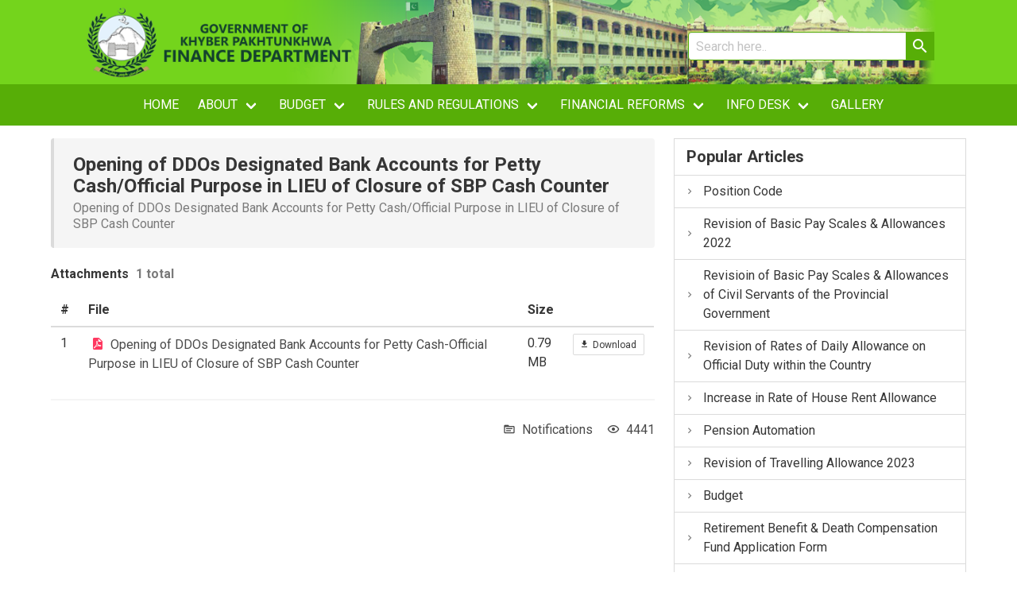

--- FILE ---
content_type: text/html; charset=UTF-8
request_url: https://www.finance.gkp.pk/article/opening-of-ddos-designated-bank-accounts-for-petty-cash-official-purpose-in-lieu-of-closure-of-sbp-cash-counter
body_size: 5902
content:
<!DOCTYPE html>
<html lang="en">

<head>
    <!-- Global site tag (gtag.js) - Google Analytics -->
<script async src="https://www.googletagmanager.com/gtag/js?id=UA-128064482-2"></script>
<script>
  window.dataLayer = window.dataLayer || [];
  function gtag(){dataLayer.push(arguments);}
  gtag('js', new Date());

  gtag('config', 'UA-128064482-2', {cookie_flags: 'SameSite=None;Secure'});
</script>

<meta charset="utf-8">
<meta http-equiv="Cache-Control" content="max-age=200" />
<meta name="viewport" content="width=device-width, initial-scale=1">
<meta name="csrf-token" content="BW1hUcSAy0iHY3fRRzSxfYea2ijSNqirGOQeixNo">


<meta name="description" content="Opening of DDOs Designated Bank Accounts for Petty Cash/Official Purpose in LIEU of Closure of SBP Cash Counter">
<title>Notifications - Finance Department Government of Khyber Pakhtunkhwa</title>


<link href="https://www.finance.gkp.pk/css/web.css" rel="stylesheet">
<link rel="apple-touch-icon" sizes="57x57" href="/apple-icon-57x57.png">
<link rel="apple-touch-icon" sizes="60x60" href="/apple-icon-60x60.png">
<link rel="apple-touch-icon" sizes="72x72" href="/apple-icon-72x72.png">
<link rel="apple-touch-icon" sizes="76x76" href="/apple-icon-76x76.png">
<link rel="apple-touch-icon" sizes="114x114" href="/apple-icon-114x114.png">
<link rel="apple-touch-icon" sizes="120x120" href="/apple-icon-120x120.png">
<link rel="apple-touch-icon" sizes="144x144" href="/apple-icon-144x144.png">
<link rel="apple-touch-icon" sizes="152x152" href="/apple-icon-152x152.png">
<link rel="apple-touch-icon" sizes="180x180" href="/apple-icon-180x180.png">
<link rel="icon" type="image/png" sizes="192x192"  href="/android-icon-192x192.png">
<link rel="icon" type="image/png" sizes="32x32" href="/favicon-32x32.png">
<link rel="icon" type="image/png" sizes="96x96" href="/favicon-96x96.png">
<link rel="icon" type="image/png" sizes="16x16" href="/favicon-16x16.png">
<link rel="manifest" href="/manifest.json">
<meta name="msapplication-TileColor" content="#ffffff">
<meta name="msapplication-TileImage" content="/ms-icon-144x144.png">
<meta name="theme-color" content="#ffffff">
<script src="https://www.google.com/recaptcha/api.js"></script>
<style>
    .tab-content {
        display: none;
    }

    .tab-content.current-tab {
        display: inherit;
    }
</style>
</head>

<body>
    <div id="app">
        <div id="preloader" class="preloader" style="display:none;">
            <div class="is-flex">
                <span class="icon has-text-white is-large">
                    <i class="mdi mdi-loading mdi-spin mdi-48px"></i>
                </span>
            </div>
        </div>

        <section class="hero header-bg">
    <div class="hero-body is-paddingless">
        <div class="container page-header">
            <figure>
                <img class="is-hidden-touch logo" src="https://www.finance.gkp.pk/img/header.png" alt="Finance Department, Government of Khyber Pakhtunkhwa" />
            </figure>
            <div class="search-bar is-hidden-touch" style="float:right;">
                <form id="search-form" method="GET" action="https://www.finance.gkp.pk/search" autocomplete="off">
                    <div class="field has-addons">
                        <div class="control">
                            <input size="30" class="input is-fullwidth is-success" name="query" id="query" type="text" placeholder="Search here..">
                        </div>
                        <div class="control">
                            <button class="button is-success is-radiusless" type="submit">
                                <span class="icon">
                                    <i class="mdi mdi-magnify mdi-24px"></i>
                                </span>
                            </button>
                        </div>
                    </div>
                </form>
            </div>
        </div>
    </div>
</section>

        <section class="nav-bg">
    <div class="container" id="nav-container">
        <nav class="navbar is-success" role="navigation" aria-label="main navigation" id="top-navigation">
            <div class="navbar-brand is-hidden-desktop">
                <a class="navbar-item" href="/" >
                  <h1 class="has-text-weight-semibold">GoKP | Finance Department</h1>
                </a>
                <a role="button" class="navbar-burger burger" aria-label="menu" aria-expanded="false" data-target="main-navigation">
                    <span aria-hidden="true"></span>
                    <span aria-hidden="true"></span>
                    <span aria-hidden="true"></span>
                </a>
            </div>
            <div id="main-navigation" class="navbar-menu">
                <div class="navbar-start" style="flex-grow: 1; justify-content: center;">
                    <div class="navbar-item is-hidden-desktop">
                        <form method="GET" action="https://www.finance.gkp.pk/search" autocomplete="off">
                            <div class="field has-addons">
                                <div class="control is-expanded">
                                    <input class="input is-fullwidth is-success" name="query" id="query" type="text"
                                        placeholder="Search here..">
                                </div>
                                <div class="control">
                                    <button class="button is-success is-radiusless" type="submit">
                                        <span class="icon">
                                            <i class="mdi mdi-magnify mdi-24px"></i>
                                        </span>
                                    </button>
                                </div>
                            </div>
                        </form>
                    </div>
                                                                        <a href="https://www.finance.gkp.pk" class="navbar-item ">
                                Home
                            </a>
                                                                                                <div class="navbar-item has-dropdown is-hoverable is-mega">
                                <div class="navbar-link ">
                                    About
                                </div>
                                                                    <div class="navbar-dropdown is-hidden-touch" id="navigation-dropdown">
                                                                                    <div class="container is-fluid" style="margin-left: 15px; margin-right: 15px;">
                                                <div class="columns is-multiline">
                                                    <div class="column">
                            <h1 class="title is-6 is-mega-menu-title">Finance Department</h1>
                                        <a href="https://www.finance.gkp.pk/articles/about/finance-department/overview" target="" class="navbar-item">Overview</a>
        
                <a href="https://www.finance.gkp.pk/articles/about/finance-department/organogram" target="" class="navbar-item">Organogram</a>
        
                <a href="https://www.finance.gkp.pk/articles/about/finance-department/district-government-formations" target="" class="navbar-item">District Government Formations</a>
        
    
                    </div>
                <div class="column">
                            <h1 class="title is-6 is-mega-menu-title">Wings</h1>
                                        <a href="https://www.finance.gkp.pk/articles/about/wings/administration" target="" class="navbar-item">Administration</a>
        
                <a href="https://www.finance.gkp.pk/articles/about/wings/budget" target="" class="navbar-item">Budget</a>
        
                <a href="https://www.finance.gkp.pk/articles/about/wings/financial-management-information-unit" target="" class="navbar-item">FMIU</a>
        
                <a href="https://www.finance.gkp.pk/articles/about/wings/provincial-finance-commission" target="" class="navbar-item">PFC</a>
        
                <a href="https://www.finance.gkp.pk/articles/about/wings/provincial-internal-audit-cell" target="" class="navbar-item">PIAC</a>
        
                <a href="https://www.finance.gkp.pk/articles/about/wings/regulation" target="" class="navbar-item">Regulation</a>
        
                <a href="https://www.finance.gkp.pk/articles/about/wings/cash-flow-management-unit-cfmu" target="" class="navbar-item">Cash Flow Management Unit (CFMU)</a>
        
                <a href="https://www.finance.gkp.pk/articles/about/wings/debt-management-unit" target="" class="navbar-item">Debt Management Unit</a>
        
                <a href="https://www.finance.gkp.pk/articles/about/wings/corporate-governance-unit-cgu" target="" class="navbar-item">Corporate Governance Unit</a>
        
                <a href="https://www.finance.gkp.pk/articles/about/wings/risk-management-unit-rmu" target="" class="navbar-item">Risk Management Unit (RMU)</a>
        
                <a href="https://www.finance.gkp.pk/articles/about/wings/energy-monitoring-unit" target="" class="navbar-item">Energy Monitoring Unit (EMU)</a>
        
    
                    </div>
                <div class="column">
                            <h1 class="title is-6 is-mega-menu-title">Attached Departments</h1>
                                        <a href="https://www.finance.gkp.pk/articles/about/attached-departments/directorate-of-local-fund-audit" target="" class="navbar-item">Directorate Of Local Fund Audit</a>
        
                <a href="https://www.finance.gkp.pk/articles/about/attached-departments/directorate-of-treasuries-and-accounts" target="" class="navbar-item">Directorate Of Treasuries And Accounts</a>
        
                <a href="https://www.finance.gkp.pk/articles/about/attached-departments/khyber-pakhtunkhwa-public-procurement-regulatory-authority" target="" class="navbar-item">KPPRA</a>
        
                <a href="https://www.finance.gkp.pk/articles/about/attached-departments/khyber-pakhtunkhwa-revenue-authority" target="" class="navbar-item">KPRA</a>
        
    
                    </div>
                <div class="column">
                            <h1 class="title is-6 is-mega-menu-title">Contact</h1>
                                        <a href="https://www.finance.gkp.pk/contact-us" target="" class="navbar-item">Contact Us</a>
        
                <a href="https://www.finance.gkp.pk/articles/about/contact/phone-directory" target="" class="navbar-item">Phone Directory</a>
        
    
                    </div>
    
                                                </div>
                                            </div>
                                                                            </div>
                                                            </div>
                                                                                                <div class="navbar-item has-dropdown is-hoverable is-mega">
                                <div class="navbar-link ">
                                    Budget
                                </div>
                                                                    <div class="navbar-dropdown is-hidden-touch" id="navigation-dropdown">
                                                                                    <div class="container is-fluid" style="margin-left: 15px; margin-right: 15px;">
                                                <div class="columns is-multiline">
                                                    <div class="column">
                            <h1 class="title is-6 is-mega-menu-title">Budget Estimates</h1>
                                        <a href="https://www.finance.gkp.pk/articles/budget/budget-estimates/budget-estimates-2026-27" target="" class="navbar-item">Budget Estimates 2026-27</a>
        
                <a href="https://www.finance.gkp.pk/articles/budget/budget-estimates/budget-estimates-2025-26" target="" class="navbar-item">Budget Estimates 2025-26</a>
        
                <a href="https://www.finance.gkp.pk/articles/budget/budget-estimates/budget-estimates-2024-25" target="" class="navbar-item">Budget Estimates 2024-25</a>
        
                <a href="https://www.finance.gkp.pk/articles/budget/budget-estimates/budget-estimates-2023-24" target="" class="navbar-item">Budget Estimates 2023-24</a>
        
                <a href="https://www.finance.gkp.pk/articles/budget/budget-estimates/budget-estimates-2022-23" target="" class="navbar-item">Budget Estimates 2022-23</a>
        
                <a href="https://www.finance.gkp.pk/articles/budget/budget-estimates/budget-estimates-2021-22" target="" class="navbar-item">Budget Estimates 2021-22</a>
        
                <a href="https://www.finance.gkp.pk/articles/budget/budget-estimates/budget-estimates-2020-21" target="" class="navbar-item">Budget Estimates 2020-21</a>
        
                <a href="https://www.finance.gkp.pk/articles/budget/budget-estimates/budget-estimates-2019-20" target="" class="navbar-item">Budget Estimates 2019-20</a>
        
                <a href="https://www.finance.gkp.pk/articles/budget/budget-estimates/budget-estimates-2018-19" target="" class="navbar-item">Budget Estimates 2018-19</a>
        
                <a href="https://www.finance.gkp.pk/articles/budget/budget-estimates/budget-estimates-2017-18" target="" class="navbar-item">Budget Estimates 2017-18</a>
        
                <a href="https://www.finance.gkp.pk/articles/budget/budget-estimates/budget-estimates-2016-17" target="" class="navbar-item">Budget Estimates 2016-17</a>
        
    
                    </div>
                <div class="column">
                            <h1 class="title is-6 is-mega-menu-title">Utilization</h1>
                                        <a href="https://www.finance.gkp.pk/current-budget-utilization" target="" class="navbar-item">Current Budget Utilization</a>
        
                <a href="https://www.finance.gkp.pk/development-budget-utilization" target="" class="navbar-item">Development Budget Utilization</a>
        
                <a href="https://www.finance.gkp.pk/articles/budget/utilization/mid-year-expenditure" target="" class="navbar-item">Mid Year Expenditure</a>
        
                <a href="https://www.finance.gkp.pk/articles/budget/utilization/actual-revenue-expenditure" target="" class="navbar-item">Actual Revenue &amp; Expenditure</a>
        
    
                    </div>
                <div class="column">
                            <h1 class="title is-6 is-mega-menu-title">Financial Management</h1>
                                        <a href="https://www.finance.gkp.pk/articles/budget/financial-management/investments" target="" class="navbar-item">Investments</a>
        
                <a href="https://www.finance.gkp.pk/articles/budget/financial-management/nfc-awards" target="" class="navbar-item">NFC Awards</a>
        
                <a href="https://www.finance.gkp.pk/articles/budget/financial-management/pfc-awards" target="" class="navbar-item">PFC Awards</a>
        
    
                    </div>
    
                                                </div>
                                            </div>
                                                                            </div>
                                                            </div>
                                                                                                <div class="navbar-item has-dropdown is-hoverable ">
                                <div class="navbar-link ">
                                    Rules And Regulations
                                </div>
                                                                    <div class="navbar-dropdown is-hidden-touch" id="navigation-dropdown">
                                                                                    <a href="https://www.finance.gkp.pk/articles/rules-and-regulations/acts" target="" class="navbar-item">Acts</a>
        
                <a href="https://www.finance.gkp.pk/articles/rules-and-regulations/rules" target="" class="navbar-item">Rules</a>
        
    
                                                                            </div>
                                                            </div>
                                                                                                <div class="navbar-item has-dropdown is-hoverable ">
                                <div class="navbar-link ">
                                    Financial Reforms
                                </div>
                                                                    <div class="navbar-dropdown is-hidden-touch" id="navigation-dropdown">
                                                                                    <a href="https://www.finance.gkp.pk/articles/financial-reforms/output-based-budgeting" target="" class="navbar-item">Output Based Budgeting</a>
        
                <a href="https://www.finance.gkp.pk/articles/financial-reforms/public-financial-management" target="" class="navbar-item">Public Financial Management</a>
        
                <a href="https://www.finance.gkp.pk/articles/financial-reforms/delivering-on-the-100-days-agenda-khyber-pakhtunkhwa" target="" class="navbar-item">Delivering On The 100 Days Agenda - Khyber Pakhtunkhwa</a>
        
    
                                                                            </div>
                                                            </div>
                                                                                                <div class="navbar-item has-dropdown is-hoverable ">
                                <div class="navbar-link ">
                                    Info Desk
                                </div>
                                                                    <div class="navbar-dropdown is-hidden-touch" id="navigation-dropdown">
                                                                                    <a href="https://www.finance.gkp.pk/articles/info-desk/asaan-assignment-account" target="" class="navbar-item">ASAAN Assignment Account</a>
        
                <a href="https://www.finance.gkp.pk/articles/info-desk/austerity-measures" target="" class="navbar-item">Austerity Measures</a>
        
                <a href="https://www.finance.gkp.pk/articles/info-desk/debt-bulletin" target="" class="navbar-item">Debt Bulletin</a>
        
                <a href="https://www.finance.gkp.pk/articles/info-desk/downloads" target="" class="navbar-item">Downloads</a>
        
                <a href="https://www.finance.gkp.pk/articles/info-desk/jobs" target="" class="navbar-item">Jobs</a>
        
                <a href="https://www.finance.gkp.pk/articles/info-desk/market-rate-system" target="" class="navbar-item">Market Rate System</a>
        
                <a href="https://www.finance.gkp.pk/articles/info-desk/notifications" target="" class="navbar-item">Notifications</a>
        
                <a href="https://www.finance.gkp.pk/articles/info-desk/pension-automation" target="" class="navbar-item">Pension Automation</a>
        
                <a href="https://www.finance.gkp.pk/articles/info-desk/downloads/political-map-of-pakistan" target="" class="navbar-item">Political Map Of Pakistan</a>
        
                <a href="https://www.finance.gkp.pk/articles/info-desk/position-code" target="" class="navbar-item">Position Code</a>
        
                <a href="https://www.finance.gkp.pk/articles/info-desk/press-releases" target="" class="navbar-item">Press Releases</a>
        
                <a href="https://www.finance.gkp.pk/articles/info-desk/procurement" target="" class="navbar-item">Procurement</a>
        
                <a href="https://www.finance.gkp.pk/articles/info-desk/rbdc-claims" target="" class="navbar-item">RBDC Claims</a>
        
                <a href="https://www.finance.gkp.pk/articles/info-desk/right-to-information" target="" class="navbar-item">Right To Information</a>
        
    
                                                                            </div>
                                                            </div>
                                                                                                <a href="https://www.finance.gkp.pk/gallery/albums" class="navbar-item ">
                                Gallery
                            </a>
                                                            </div>
            </div>
        </nav>
    </div>
</section>









        <section class="section">
            <div class="container">
                                    <div class="columns">
                        <div class="column is-two-thirds">
                                        <article class="message">
            <div class="message-body">
                <h4 class="title is-4">Opening of DDOs Designated Bank Accounts for Petty Cash/Official Purpose in LIEU of Closure of SBP Cash Counter</h4>
                                    <h6 class="subtitle is-6 has-text-grey">Opening of DDOs Designated Bank Accounts for Petty Cash/Official Purpose in LIEU of Closure of SBP Cash Counter</h6>
                            </div>
        </article>

        
        <article class="content">
            
                            <p class="title is-size-6">Attachments <small class="is-size-6 has-text-grey m-l-5">1 total</small> </p>
                <table class="table is-fullwidth is-striped">
                    <thead>
                        <tr>
                            <th>#</th>
                            <th>File</th>
                            <th>Size</th>
                            <th></th>
                        </tr>
                    </thead>
                    <tbody>
                                                    <tr>
                                <td>1</td>
                                <td>
                                    <span class="icon">
                                                                                    <i class="mdi mdi-file-pdf mdi-18px has-text-danger"></i>
                                                                            </span>
                                    <a href="https://www.finance.gkp.pk/attachments/e8b646008c1911ed8ecee1c6e705799a/download">Opening of DDOs Designated Bank Accounts for Petty Cash-Official Purpose in LIEU of Closure of SBP Cash Counter</a>
                                </td>
                                <td>0.79 MB</td>
                                <td class="has-text-centered">
                                    <a href="https://www.finance.gkp.pk/attachments/e8b646008c1911ed8ecee1c6e705799a/download"  class="button is-small">
                                        <span class="icon is-small">
                                            <i class="mdi mdi-download"></i>
                                        </span>
                                        <span>Download</span>
                                    </a>
                                </td>
                            </tr>
                                            </tbody>
                </table>
                        <hr class="divider">
        </article>

        <div class="columns">
            <div class="column">
                            </div>
            <div class="column has-text-right is-narrow">
                <span class="icon">
                    <i class="mdi mdi-folder-text-outline"></i>
                </span>
                <a href="https://www.finance.gkp.pk/category/notifications" class="m-r-10">Notifications</a>

                <span class="icon">
                    <i class="mdi mdi-eye-outline"></i>
                </span>
                <span>4441</span>
            </div>
        </div>

                                    </div>
                        <div class="column">
                            <nav class="panel">
  <p class="has-text-weight-semibold is-radiusless panel-heading">Popular Articles</p>
                         <a href="https://www.finance.gkp.pk/article/position-code" class="panel-block">
                <span class="panel-icon">
                    <i class="mdi mdi-chevron-right" aria-hidden="true"></i>
                </span>
                Position Code
            </a>
                    <a href="https://www.finance.gkp.pk/article/revision-of-basic-pay-scales-allowances-2022" class="panel-block">
                <span class="panel-icon">
                    <i class="mdi mdi-chevron-right" aria-hidden="true"></i>
                </span>
                Revision of Basic Pay Scales &amp; Allowances 2022
            </a>
                    <a href="https://www.finance.gkp.pk/article/revisioin-of-basic-pay-scales-allowances-of-civil-servants-of-the-provincial-government" class="panel-block">
                <span class="panel-icon">
                    <i class="mdi mdi-chevron-right" aria-hidden="true"></i>
                </span>
                Revisioin of Basic Pay Scales &amp; Allowances of Civil Servants of the Provincial Government
            </a>
                    <a href="https://www.finance.gkp.pk/article/revision-of-rates-of-daily-allowance-on-official-duty-within-the-country" class="panel-block">
                <span class="panel-icon">
                    <i class="mdi mdi-chevron-right" aria-hidden="true"></i>
                </span>
                Revision of Rates of Daily Allowance on Official Duty within the Country
            </a>
                    <a href="https://www.finance.gkp.pk/article/increase-in-rate-of-house-rent-allowance" class="panel-block">
                <span class="panel-icon">
                    <i class="mdi mdi-chevron-right" aria-hidden="true"></i>
                </span>
                Increase in Rate of House Rent Allowance
            </a>
                    <a href="https://www.finance.gkp.pk/article/pension-automation" class="panel-block">
                <span class="panel-icon">
                    <i class="mdi mdi-chevron-right" aria-hidden="true"></i>
                </span>
                Pension Automation
            </a>
                    <a href="https://www.finance.gkp.pk/article/revision-of-travelling-allowance-2023" class="panel-block">
                <span class="panel-icon">
                    <i class="mdi mdi-chevron-right" aria-hidden="true"></i>
                </span>
                Revision of Travelling Allowance 2023
            </a>
                    <a href="https://www.finance.gkp.pk/article/budget" class="panel-block">
                <span class="panel-icon">
                    <i class="mdi mdi-chevron-right" aria-hidden="true"></i>
                </span>
                Budget
            </a>
                    <a href="https://www.finance.gkp.pk/article/retirement-benefit-death-compensation-fund-application-form" class="panel-block">
                <span class="panel-icon">
                    <i class="mdi mdi-chevron-right" aria-hidden="true"></i>
                </span>
                Retirement Benefit &amp; Death Compensation Fund Application Form
            </a>
                    <a href="https://www.finance.gkp.pk/article/sanction-of-disparity-reduction-allowance-2022" class="panel-block">
                <span class="panel-icon">
                    <i class="mdi mdi-chevron-right" aria-hidden="true"></i>
                </span>
                Sanction of Disparity Reduction Allowance 2022
            </a>
            </nav>
    
    <div class="columns is-mobile is-multiline">
    <div class="column is-6" id="internal-link">
        <div class="box is-radiusless has-text-centered">
            <span class="icon is-medium">
                <i class="mdi mdi-checkbox-multiple-marked-circle-outline mdi-36px"></i>
            </span>
            <a href="https://www.finance.gkp.pk/articles/info-desk/position-code" class="is-block is-uppercase has-text-weight-bold is-uppercase has-text-weight-bold">Position Code</a>
        </div>
    </div>
    <div class="column is-6" id="internal-link">
        <div class="box is-radiusless has-text-centered">
            <span class="icon is-medium">
                <i class="mdi mdi-account-group-outline mdi-36px"></i>
            </span>
            <a href="https://www.finance.gkp.pk/articles/info-desk/pension-automation" class="is-block is-uppercase has-text-weight-bold">Pension</a>
        </div>
    </div>
    <div class="column is-6" id="internal-link">
        <div class="box is-radiusless has-text-centered">
            <span class="icon is-medium">
                <i class="mdi mdi-account-group-outline mdi-36px"></i>
            </span>
            <a href="http://dcms.finance.gkp.pk" target="_blank" title="Define Contribution Management System" class="is-block is-uppercase has-text-weight-bold">DCMS</a>
        </div>
    </div>
    <div class="column is-6" id="internal-link">
        <div class="box is-radiusless has-text-centered">
            <span class="icon is-medium">
                <i class="mdi mdi-bullhorn-outline mdi-flip-h mdi-36px"></i>
            </span>
            <a href="https://www.finance.gkp.pk/articles/info-desk/procurement" class="is-block is-uppercase has-text-weight-bold">Procurement</a>
        </div>
    </div>
    <div class="column is-6" id="internal-link">
        <div class="box is-radiusless has-text-centered">
            <span class="icon is-medium">
                <i class="mdi mdi-briefcase-account-outline mdi-36px"></i>
            </span>
            <a href="https://www.finance.gkp.pk/articles/info-desk/jobs" class="is-block is-uppercase has-text-weight-bold">Jobs</a>
        </div>
    </div>
    <div class="column is-6" id="internal-link">
        <div class="box is-radiusless has-text-centered">
            <span class="icon is-medium">
                <i class="mdi mdi-download mdi-36px"></i>
            </span>
            <a href="https://www.finance.gkp.pk/articles/info-desk/downloads" class="is-block is-uppercase has-text-weight-bold">Downloads</a>
        </div>
    </div>
    <div class="column is-6" id="internal-link">
        <div class="box is-radiusless has-text-centered">
            <span class="icon is-medium">
                <i class="mdi mdi-email-outline mdi-36px"></i>
            </span>
            <a href="http://mail.finance.gkp.pk:2095" target="_blank" class="is-block is-uppercase has-text-weight-bold">Official Email</a>
        </div>
    </div>
    <div class="column is-6" id="internal-link">
        <div class="box is-radiusless has-text-centered">
            <span class="icon is-medium">
                <i class="mdi mdi-file-document-edit-outline mdi-36px"></i>
            </span>
            <a href="https://www.finance.gkp.pk/contact-us" class="is-block is-uppercase has-text-weight-bold">Contact us</a>
        </div>
    </div>
</div>

                        </div>
                    </div>
                            </div>
        </section>
        <footer class="footer">
    <div class="content has-text-centered has-text-white-ter">
        <p>
            &copy; 2026 - Finance Department, Government of Khyber Pakhtunkhwa
        </p>
        <p>
            <a href="https://twitter.com/financekpgovt" target="_blank" class="button is-small is-rounded">
                <span class="icon is-small  has-text-info">
                    <i class="mdi mdi-twitter"></i>
                </span>
                <span>/financekpgovt</span>
            </a>
            <a  href="https://www.facebook.com/financekpgovt" target="_blank" class="button is-small is-rounded">
                <span class="icon is-small has-text-link">
                    <i class="mdi mdi-facebook"></i>
                </span>
                <span>/financekpgovt</span>
            </a>
        </p>
    </div>
</footer>
<script src="https://www.finance.gkp.pk/js/web.js"></script>
<script>
    $(document).ready(function () {
        $(".tabs ul li").on("click", function (e) {
            var id = $(this).attr("data-tab");
            $(".tabs ul li").removeClass("is-active");
            $(".tab-content").removeClass("current-tab");
            $(this).addClass("is-active");
            $("#" + id).addClass("current-tab");
            $("#success-msg").hide();
            $("#error-msg").hide();
            localStorage.setItem('activeTab', id);
        });
        var activeTab = localStorage.getItem('activeTab');
        if(activeTab){
            $(".tabs ul li").removeClass("is-active");
            $(".tab-content").removeClass("current-tab");
            $('[data-tab=' + activeTab + ']').addClass('is-active');
            $("#" + activeTab).addClass("current-tab");
        }
    });
</script>
    </div>
</body>
</html>
